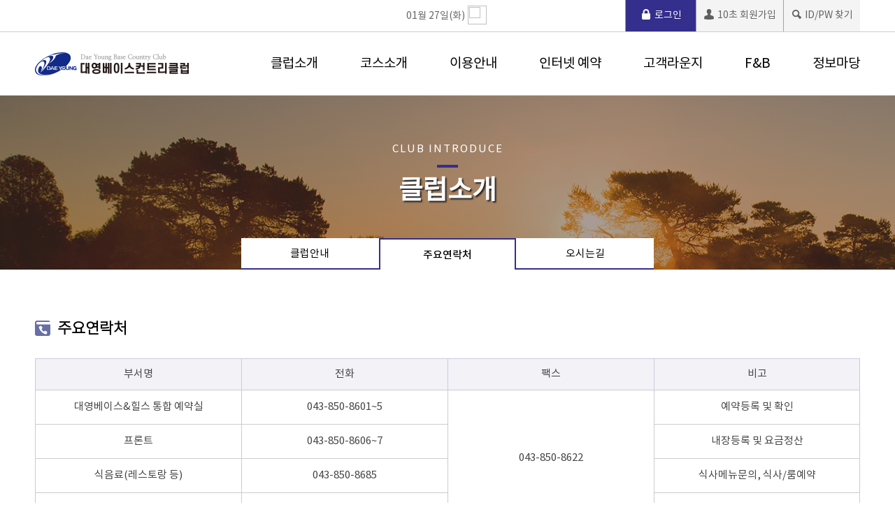

--- FILE ---
content_type: text/html; charset=utf-8
request_url: https://basecc.co.kr/Club/Contact.aspx
body_size: 22207
content:


<!DOCTYPE html>
<html xmlns="http://www.w3.org/1999/xhtml">
<head>
    <meta http-equiv="Content-Type" content="text/html; charset=utf-8" />
    <title>대영베이스컨트리클럽</title>
	<meta name="description" content="대영베이스CC 공식홈페이지">
	<meta property="og:type" content="website">
	<meta property="og:title" content="대영베이스CC">
	<meta property="og:description" content="대영베이스,대영베이스CC,골프장,충북골프장">
	<meta property="og:image" content="https://basecc.co.kr/img/logo.png">
	<meta property="og:url" content="https://basecc.co.kr/Default.aspx">
	<link rel="canonical" href="https://basecc.co.kr/Default.aspx">
    
    <link rel="stylesheet" href="/css/common.css" />
    <link rel="stylesheet" href="/css/sub.css" />

    
    
    
    
    <link id="ctl00_clubCss" rel="stylesheet" href="/css/club.css"></link>
    
    

    <script src="/js/jquery-1.12.3.min.js"></script>
    <script src="/js/com/common.v20171127.js"></script>
    <script src="/js/signUp/signUp.v20171127.js?t=1"></script>
    <script src="/js/cmmfun.js"></script>
    <script src="/js/common.js"></script>
    <script type="text/javascript">
        var url1 = window.location.toString();
        var iLen = url1.length;
        var s = url1.indexOf("/");
        var sUrl1 = url1.substring(0, s - 1);
        var sUrl2 = url1.substring(s + 2, iLen);
        var e = sUrl2.indexOf("/");
        var sDomain = sUrl1 + "//" + sUrl2.substring(0, e);
        //todo : SSL관련 주석 풀기
        //if (sUrl1 == "http") location.href = "https://basecc.co.kr/Main/Main.aspx";
    </script>
    

    <!-- Google tag (gtag.js) -->
    <script async src="https://www.googletagmanager.com/gtag/js?id=G-FP682PM9HR"></script>
    <script>
      window.dataLayer = window.dataLayer || [];
      function gtag(){dataLayer.push(arguments);}
      gtag('js', new Date());

      gtag('config', 'G-FP682PM9HR');
    </script>
</head>
<body class="bg01">
    <form method="post" action="./Contact.aspx" id="aspnetForm">
<div class="aspNetHidden">
<input type="hidden" name="__VIEWSTATE" id="__VIEWSTATE" value="/[base64]/[base64]/[base64]" />
</div>

<div class="aspNetHidden">

	<input type="hidden" name="__VIEWSTATEGENERATOR" id="__VIEWSTATEGENERATOR" value="77891445" />
</div>

        <!-- 상단 메뉴리스트 -->
        
<div id="header">
    <div class="topHead">
        <div class="topInner">

            <!-- 이벤트 -->
            
            <!--// 이벤트 -->

            <!-- 날씨 -->
            <ul class="weather">
                <li>
                    01월 27일(화)</li>
                <li>
                    <img id="ctl00_Top_img_WeatherIcon_00" src="" style="height:27px;width:27px;" /></li>
                <li>
                    
                    
                </li>
            </ul>
            <!--// 날씨 -->

            <!-- 로그인 -->
            <div class="util">
                                
                    <a href="/Member/Login.aspx" class="active"><span class="loginBtn"></span>로그인</a>                    
                    <a href="/Member/JoinStep1.aspx"><span class="joinBtn"></span>10초 회원가입</a>
                    <a href="/Member/AskIDnPW.aspx"><span class="idpwBtn"></span>ID/PW 찾기</a>
            </div>
            <!--// 로그인 -->

        </div>
    </div>
    <div class="endline"></div>

    <div class="nav">
        <div class="navInner">
            <h1 class="logo"><a href="/Main/Main.aspx">로고</a></h1>
            <!-- 상단 메뉴 시작-->
            <ul class="gnb">
<li>
<a href="/Club/Information.aspx">클럽소개</a></li>
<li>
<a href="/Course/CourseInfo.aspx">코스소개</a></li>
<li>
<a href="/Info/Fees.aspx">이용안내</a></li>
<li>
<a href="/Reservation/Reservation.aspx">인터넷 예약</a></li>
<li>
<a href="/MemberShip/ReservationVisit.aspx">고객라운지</a></li>
<li>
<a href="/Fnb/ClubHouse.aspx">F&amp;B</a></li>
<li>
<a href="/Board/BoardList.aspx?cfgid=notice">정보마당</a></li>
</ul>
            <!-- 상단 메뉴 끝-->
            <div class="endline"></div>
        </div>
    </div>
</div>


        <!--// 상단 메뉴리스트 -->

        <div id="section">
            <div class="topVisual">

                <div class="subTitleBox">
                    
<p>CLUB INTRODUCE</p>
    <span class='bar'>바</span>
<h1>클럽소개</h1>
                </div>

                <!-- 서브페이지 서브메뉴리스트 -->
                <ul class="lnb">
                    
		    <li><a href="/Club/Information.aspx"  >클럽안내</a></li>
		    <li><a href="/Club/Contact.aspx"  class="active" >주요연락처</a></li>
		    <li><a href="/Club/Location.aspx"  >오시는길</a></li>
                </ul>
                <!--// 서브페이지 서브메뉴리스트 -->

            </div>
            <!-- 서브페이지 컨텐츠 -->
            
            
            <div class="contents">
                <div id="ctl00_pnlCurrentPageKor">
	
                    <h2 class="subTit01"><img src="/Img/icon/ic02.png" /> 주요연락처</h2>
                
</div>

                
    <table class="tbl01">
        <colspan>
                    <col width="25%" span="4">
                </colspan>
        <tr>
            <th>부서명</th>
            <th>전화</th>
            <th>팩스</th>
            <th>비고</th>
        </tr>
        <tr>
            <td align="center">대영베이스&amp;힐스 통합 예약실</td>
            <td align="center">043-850-8601~5</td>
            <td align="center" rowspan="4">043-850-8622</td>
            <td align="center">예약등록 및 확인</td>
        </tr>
        <tr>
            <td align="center">프론트</td>
            <td align="center">043-850-8606~7</td>
            <td align="center">내장등록 및 요금정산</td>
        </tr>
        <tr>
            <td align="center">식음료(레스토랑 등)</td>
            <td align="center">043-850-8685</td>
            <td align="center">식사메뉴문의, 식사/룸예약</td>
        </tr>
        <tr>
            <td align="center">경기팀</td>
            <td align="center">043-850-8632,8630</td>
            <td align="center">캐디관리, 성적집계, 라운드중 분실물</td>
        </tr>
        <tr>
            <td align="center">프로샵</td>
            <td align="center">043-846-4048</td>
            <td align="center">043-850-8622</td>
            <td align="center">용품문의</td>
        </tr>
        <tr>
            <td align="center">남자 락카실</td>
            <td align="center">043-850-8671</td>
            <td align="center" rowspan="2">043-850-8622</td>
            <td align="center" rowspan="2">락카내 분실물</td>
        </tr>
        <tr>
            <td align="center">여자 락카실</td>
            <td align="center">043-850-8672</td>
        </tr>
    </table>

            </div>
            <!--// 서브페이지 컨텐츠 -->
        </div>

        <!-- 서브페이지 하단-->
        
<div id="footer">
    <div class="footTop">
        <div class="link">
            <a href="javascript:;" onclick="NewWindow('/Policy/Html/agreement01.html?v=1', 'Email', '1150', '500', 'yes');">이용약관</a>
            <a href="javascript:;" onclick="NewWindow('/Policy/Html/agreement02.html', 'Email', '1150', '500', 'yes');">인터넷 서비스 이용약관</a>
            <a href="/Policy/Html/agreement03.html?v=1.0" target="_blank">개인정보처리방침</a>
            <a href="javascript:;" onclick="NewWindow('/Policy/Html/business.html', 'Email', '1150', '800', 'yes');">사업자정보확인</a>            
            <a href="javascript:;" onclick="NewWindow('/Policy/Html/agreement04.html', 'Email', '475', '330', 'yes');">이메일수신거부</a>
        </div>
    </div>
    <div class="footCnt">
        <div class="footInner">
            <div class="sns">
                <a href="https://www.facebook.com/daeyoungcc" target="_blank">
                    <img src="/img/facebook.png" alt="페이스북"></a>
                <a href="https://pf.kakao.com/_xoxmcmM" target="_blank">
                    <img src="/img/kakao.png" alt="카카오페이지"></a>
                <a href="https://www.instagram.com/daeyoungcc/" target="_blank">
                    <img src="/img/insta.png" alt="인스타그램"></a>
            </div>
            <!-- 사이트맵 -->
            
                            <ul class="siteMap">
                                <li>
                                    <h2><a href='/Club/Information.aspx' >클럽소개</a></h2>
                                <div>
					                    <a href="/Club/Information.aspx" >클럽안내</a>
					                    <a href="/Club/Contact.aspx" >주요연락처</a>
					                    <a href="/Club/Location.aspx" >오시는길</a>
                                </div>
                                </li>
                                <li>
                                    <h2><a href='/Course/CourseInfo.aspx' >코스소개</a></h2>
                                <div>
					                    <a href="/Course/CourseInfo.aspx" >코스안내</a>
					                    <a href="/Course/CourseAttack.aspx" >코스공략도</a>
					                    <a href="/Board/GalleryList.aspx?cfgid=coursegallery" >코스갤러리</a>
					                    <a href="/Course/LocalRule.aspx" >로컬룰</a>
                                </div>
                                </li>
                                <li>
                                    <h2><a href='/Info/Fees.aspx' >이용안내</a></h2>
                                <div>
					                    <a href="/Info/Fees.aspx" >이용요금</a>
					                    <a href="/Info/PenaltyInfo.aspx" >위약안내</a>
					                    <a href="/Info/Userule.aspx" >이용규정</a>
					                    <a href="/Info/MobileInfo.aspx" >모바일안내</a>
					                    <a href="/Info/ReservationPackage.aspx" >1박2일 패키지</a>
					                    <a href="/Info/HoleInOneInfo.aspx" >홀인원상 안내</a>
                                </div>
                                </li>
                                <li>
                                    <h2><a href='/Reservation/Reservation.aspx' >인터넷 예약</a></h2>
                                <div>
					                    <a href="/Reservation/Reservation.aspx" >실시간 예약</a>
					                    <a href="/Reservation/ReservationWait.aspx" >대기 예약</a>
					                    <a href="/Reservation/ReservationList.aspx" >예약 확인/취소</a>
					                    <a href="/Reservation/ReservationGuide.aspx" >인터넷 예약가이드</a>
					                    <a href="/Reservation/Group.aspx" >연간/월간단체</a>
					                    <a href="/Board/JoinCalendar.aspx?cfgid=join" >조인게시판</a>
                                </div>
                                </li>
                                <li>
                                    <h2><a href='/MemberShip/ReservationVisit.aspx' >고객라운지</a></h2>
                                <div>
					                    <a href="/MemberShip/ReservationVisit.aspx" >내장현황</a>
					                    <a href="/MemberShip/ReservationPenalty.aspx" >위약현황</a>
					                    <a href="/Board/BoardList.aspx?cfgid=customer" >고객의소리</a>
					                    <a href="/MemberShip/Edit.aspx" >고객정보관리</a>
					                    <a href="/MemberShip/Withdrawal.aspx" >회원탈퇴</a>
					                    <a href="/Board/BoardList.aspx?cfgid=lost" >분실물센터</a>
                                </div>
                                </li>
                                <li>
                                    <h2><a href='/Fnb/ClubHouse.aspx' >F&amp;B</a></h2>
                                <div>
					                    <a href="/Fnb/ClubHouse.aspx" >클럽하우스</a>
					                    <a href="/Fnb/StartHouse.aspx" >제주맥주 하우스</a>
					                    <a href="/Fnb/SandPresso.aspx" >WPS스타벅스</a>
					                    <a href="/Fnb/Menu.aspx" >메뉴</a>
                                </div>
                                </li>
                                <li>
                                    <h2><a href='/Board/BoardList.aspx?cfgid=notice' >정보마당</a></h2>
                                <div>
					                    <a href="/Board/BoardList.aspx?cfgid=notice" >공지사항</a>
					                    <a href="/Board/EventList.aspx?cfgid=event" >이벤트</a>
					                    <a href="/Board/GalleryList.aspx?cfgid=photogallery" >포토갤러리</a>
					                    <a href="/Board/HonorList.aspx" >명예의전당</a>
					                    <a href="http://www.roadplus.co.kr/main/main.do"  target="_win6">실시간교통현황</a>
					                    <a href="/Board/BoardList.aspx?cfgid=news" >대영 NEWS</a>
                                </div>
                                </li></ul>
            <!--// 사이트맵 -->
            <div class="endline"></div>
        </div>
    </div>
    <div class="footBottom">
        <p>
            충청북도 충주시 대소원면 성종두담길 113번지 대표전화 : 043-850-8600 예약관련문의 전화 : 043-850-8601~5 팩스 : 043-850-8622<br>
            사업자등록번호 : 124-81-98022 개인정보관리책임자 : 윤형일 총괄본부장
        </p>
    </div>
</div>

        <!--// 서브페이지 하단-->
    </form>
</body>
</html>


--- FILE ---
content_type: text/css
request_url: https://basecc.co.kr/css/common.css
body_size: 6873
content:
@charset "utf-8";
@import url("../css/NotoKR.css");
/* CSS Document */
/*-- reset css --*/
html, body, div, span, object, iframe,
h1, h2, h3, h4, h5, h6, p, blockquote, pre,
abbr, address, cite, code,
del, dfn, em, img, ins, kbd, q, samp,
small, strong, sub, sup, var,
b, i,
dl, dt, dd, ol, ul, li,
fieldset, form, label, legend,
table, caption, tbody, tfoot, thead, tr, th, td,
article, aside, canvas, details, figcaption, figure, 
footer, header, hgroup, menu, nav, section, summary,
time, mark, audio, video {
    margin:0;
    padding:0;
    border:0;
    outline:0;
    font-size:100%;
    vertical-align:baseline;
    background:transparent;
}
html, body {font-family: 'Noto Sans Regular';}
body {
   line-height:1;
	overflow-x: hidden;
}
article,aside,details,figcaption,figure,
footer,header,hgroup,menu,nav,section { 
    display:block;
}
ul, ol {list-style:none;}
blockquote, q { quotes:none;}
blockquote:before, blockquote:after,
q:before, q:after {
    content:'';
    content:none;
}
a {
    margin:0;
    padding:0;
    font-size:100%;
    vertical-align:baseline;
    background:transparent;
    text-decoration: none;
	
	 /* Link Style - change colours to suit your needs*/
	 color:#666;
	 -webkit-transition: background .3s ease, border .3s ease, color .3s ease, opacity .3s ease-in-out, outline .3s ease;
	 -moz-transition: background .3s ease, border .3s ease, color .3s ease, opacity .3s ease-in-out, outline .3s ease;
	 -ms-transition: background .3s ease, border .3s ease, color .3s ease, opacity .3s ease-in-out, outline .3s ease;
	 -o-transition: background .3s ease, border .3s ease, color .3s ease, opacity .3s ease-in-out, outline .3s ease;
	 transition: background .3s ease, border .3s ease, color .3s ease, opacity .3s ease-in-out, outline .3s ease;
	 outline:none;
}
a:hover {
	text-decoration:none;
	color:#000;
}

/* change colours to suit your needs */
table {
    border-collapse:collapse;
    border-spacing:0;
	 vertical-align:middle;
}
th, td {vertical-align:middle;}
input, select {
    vertical-align:middle;
}
/*-- END reset css --*/

.wrap {
	margin:0 auto;
	width:1180px;
    min-height:600px;
}
.endline {
	clear:both;
	content:'';
}


/*-- header --*/
#header {
    position:fixed;
    top:0;
    width:100%;
    height: 45px;
    background:#fff;
    z-index:9999;
    transition: transform .5s;
}
#header.is-hidden {
  -webkit-transform: translateY(-100%);
      -ms-transform: translateY(-100%);
          transform: translateY(-100%);
}

div.topHead {
    height:45px;
    border-bottom:1px solid #cacae4;
}
div.topInner {
    position:relative;
    margin:0 auto;
    width:1180px;
}
div.sEvent {
    position:absolute;
    top:10px;
    left:0;
    line-height:45px;
}
div.sEvent p.tit {
    float:left;
    padding-right:13px;
    width:110px;
    height:25px;
    line-height:25px;
    text-align:center;
    font-size:13px;
    color:#ffffff;
    background:url('../img/sEvnet.png') no-repeat;
}
div.specialEvent {
    margin-left:10px;
	float:left;
	width:180px;
	height:26px;
	overflow:hidden;
}
ul.rolling {
	position:relative;
	width:180px;
	height:auto;
}
ul.rolling li {
	width:100%;
	height:26px;
	line-height:26px;
}
ul.rolling li a {
	font-size:14px;
	color:#444444;
}
/*
div.sEvent a.txt {
    margin-left:10px;
    display:inline-block;
    font-size:14px;
    color:#656565;
}
div.sEvent a.txt:hover {
    text-decoration:underline;
}
*/
ul.weather {
    padding-top:8px;
    margin:0 auto;
    height:45px;
    text-align:center;
}
ul.weather li {
    display:inline-block;
    font-size:14px;
    color:#656565;
    vertical-align:middle;
}
ul.weather li.wIcon {
    margin:0 10px;
    width:30px;
}
div.util {
    position:absolute;
    top:0;
    right:0;
}
div.util a {
    float:left;
    display:block;
    padding:0 10px;
    min-width:80px;
    height:45px;
    text-align:center;
    line-height:45px;
    font-size:14px;
    color:#656565;
    background:#f4f4f4;
    border-left:1px solid #9d9dcb;
}
div.util a.active {
    background:#342e8d;
    color:#fff;
}
div.util span {
    position:relative;
    top:2px;
    margin-right:5px;
    display:inline-block;
    width:15px;
    height:15px;
}
div.util span.loginBtn {
    background:url('../img/loginMini.png') no-repeat;
}
div.util span.joinBtn {
    background:url('../img/joinMini.png') no-repeat;
}
div.util span.idpwBtn {
    background:url('../img/idpwMini.png') no-repeat;
}
div.util span.joinBtn02 {
    background:url('../img/joinMini02.png') no-repeat;
}
div.util span.idpwBtn02 {
    background:url('../img/idpwMini02.png') no-repeat;
}

/*gnb*/
div.nav {
    position:relative;
    top:0;
    width:100%;
    height:90px;
    background:#fff;
    border-bottom:1px solid #cacae4;
}
div.navInner {
    margin:0 auto;
    width:1180px;
}
h1.logo {
    float:left;
    margin:29px 0;
}
h1.logo a {
    display:block;
    width:220px;
    height:33px;
    background:url('../img/logo1.png') no-repeat;
    text-indent:-9999px;
    color:transparent;
}
ul.gnb {
    margin:36px 0 ;
    float:right;
}
ul.gnb li {
    margin-left:60px;
    float:left;
}
ul.gnb li a {
    font-size:19px;
    color:#000;
}
/*-- END header --*/


div#section {
    margin-top:136px;
    min-height:750px;
}


/*-- footer --*/
div#footer {}

div.footTop{
    background:#232728;
    border-bottom:1px solid #657073;
}
div.footTop div.link {
    margin:0 auto;
    padding:22px 0;
    width:1180px;
}
div.footTop div.link a {
    display:inline-block;
    width:231px;
    border-right:1px solid #657073;
    font-size:15px;
    color:#ffffff;
    text-align:center;
}
div.footTop div.link a:first-child {
    border-left:1px solid #657073;
}
div.footCnt {
    background:#232728;
}
div.footInner {
    position:relative;
    margin:0 auto;
    padding:30px 0;
    width:1180px;
    background:url('../img/footLogo1.png') no-repeat 0 30px;
}
div.footInner div.sns {
    position:absolute;
    bottom:30px;
}
div.footInner div.sns a {
    margin-right:15px;
}
div.footInner ul.siteMap {
    float:right;
}
div.footInner ul.siteMap li {
    float:left;
    margin-left:60px;
}
div.footInner ul.siteMap li h2 {}
div.footInner ul.siteMap li h2 a {
    font-size:16px;
    font-family: 'Noto Sans DemiLight';
    color:#fff;
}
div.footInner ul.siteMap li div {
    margin-top:20px;
}
div.footInner ul.siteMap li div a {
    display:block;
    margin-top:15px;
    font-size:14px;
    color:#999999;
}
div.footInner ul.siteMap li div a:hover {
    text-decoration:underline;
}
div.footBottom {
    padding:25px 0;
}
div.footBottom p {
    text-align:center;
    font-size:14px;
    line-height:24px;
    color:#999999;
}
/*-- END footer --*/

























--- FILE ---
content_type: text/css
request_url: https://basecc.co.kr/css/sub.css
body_size: 4117
content:
.btn_twoplayer {margin:0 auto; display:block; width: 90px; height:25px; line-height:25px; background:#342e8d; text-align:center; text-decoration:none; font-size:14px; color:#fff; border-radius:3px;}

.btn_twoplayer3 {margin:0 auto; display:block; width: 90px; height:25px; line-height:25px; background:#fcabf8; text-align:center; text-decoration:none; font-size:14px; color:#fff; border-radius:3px;}

div.topVisual {
    position:relative;
    height:300px;
    width:100%;
    height:250px;
    background:url('../img/subTitle.png') no-repeat;
}
div.subTitleBox {
    text-align:center;
}
div.subTitleBox p {
    padding-top:70px;
    text-align:center;
    font-size:15px;
    text-transform:uppercase;
    letter-spacing:2px;
    color:#fff;
}
div.subTitleBox span.bar {
    margin:15px 0;
    display:inline-block;
    width:30px;
    height:4px;
    background-color:#342e8d;
    text-indent:-9999px;
}
div.subTitleBox h1 {
    text-align:center;
    font-size:38px;
    text-shadow: 2px 2px 2px #222;
    color:#fff;
}
ul.lnb {
    position:absolute;
    bottom:0;
    left:50%;
    margin-left:-590px;
    width:1180px;
}
ul.lnb li {float:left;}
ul.lnb li a {
    display:block;
    width:196.666667px;
    height:45px;
    text-align:center;
    line-height:45px;
    background-color:#fff;
    font-size:15px;
    color:#000;
    box-sizing:border-box;
    border-bottom:2px solid #342e8d;
}
ul.lnb li a.active {
    border-top:2px solid #342e8d;
    border-left:2px solid #342e8d;
    border-right:2px solid #342e8d;
    border-bottom:none;
    background-color:#ffffff;
    font-family: 'Noto Sans Medium';
    color:#000;
}
div.contents {
    margin:0 auto;
    padding:70px 50px;
    width:1180px;
}
div.cntBox {
    margin-top:50px;
}
div.cntBox:first-child {
    margin-top:0;
}


/*-- Font Style --*/
/*타이틀*/
h2.subTit01 {
    margin-bottom:30px;
    font-size:22px;
    font-family: 'Noto Sans Light';
}
h2.subTit01 img {
    position:relative;
    top:3px;
    padding-right:5px;
}
h2.subTit02 {
    margin-bottom:15px;
    font-size:22px;
    font-family: 'Noto Sans Light';
}
/*텍스트*/
p.subTxt01 {
    font-size:16px;
    line-height:26px;
    color:#666;
}
p.subTxt02 {
    margin-top:15px;
    font-size:15px;
    line-height:26px;
    color:#666;
}
/*-- END Font Style --*/



/*-- 버튼 --*/
div.bigBtn {
    margin-top:40px;
    text-align:center;
}
div.bigBtn a {
    display:inline-block;
    margin:0 5px;
    width:130px;
    height:45px;
    font-size:15px;
    color:#fff;
    line-height:45px;
    text-align:center;
    background-color:#342e8d;
}
div.bigBtn a.gray {
    background-color:#bbb;
}
div.bigBtn a:hover {
    background-color:#ff883c;
}
div.bigBtn a.gray:hover {
    background-color:#999;
}

div.smallBtn {
    margin-top:20px;
}
div.smallBtn a {
    margin:0;
    margin-left:5px;
    width:80px;
    height:35px;
    line-height:35px;
}
/*-- END 버튼 --*/



/*-- Table 테이블 --*/
table.tbl01 {
    width:100%;
}
table.tbl01 tr th {
    padding:12px 5px;
    height:20px;
    border:1px solid #cacae4;
    font-size:15px;
    font-weight:500;
    color:#454545;
    background:#f2f2f7;
}
table.tbl01 tr td {
    padding:12px 5px;
    height:20px;
    border:1px solid #ccc;
    font-size:15px;
    color:#454545;
    line-height:24px;
}
table.tbl01 tr td a:hover {
    text-decoration:underline;
}
/*-- END Table 테이블 --*/



/*-- 탭메뉴 --*/
ul.tabMenu li {
    display:inline-block;
    margin-bottom:20px;
    margin-right:10px;
}
ul.tabMenu li a {
    display:block;
    padding:0 20px;
    min-width:120px;
    height:42px;
    line-height:42px;
    text-align:center;
    background-color:#666;
    font-size:16px;
    color:#fff;
    border-radius:21px;
}
ul.tabMenu li a.tabOn,ul.tabMenu li a:hover {
    background-color:#ffc832;
}
/*-- END 탭메뉴 --*/



/*-- commonUl --*/
ul.commonUl01 {
    margin-top:7px;
}
ul.commonUl01 li {
    margin-bottom:2px;
    padding-left:12px;
    font-size:16px;
    line-height:26px;
    color:#666;
    background:url('../img/point01.png') no-repeat 0 8px;
}

--- FILE ---
content_type: text/css
request_url: https://basecc.co.kr/css/club.css
body_size: 1610
content:
ul.lnb {
    margin-left:-295px;
    width:787px;
}
div.cntBox {
    padding-top:50px;
    border-top:1px dotted #ddd;
}
div.cntBox:first-child {
    padding-top:0;
    border:none;
}

/*-- 클럽안내 --*/
div#section {
    position:relative;
}
div.contents {
    position:relative;
    z-index:1;
}
div.clubBg {
    position:absolute;
    top:410px;
    width:100%;
    height:355px;
    background:#f9f9f9;
    z-index:0;
}
ul.introBox {
    margin-top:30px;
}
ul.introBox li {
    float:left;
}
ul.introBox li.rightCnt {
    margin-top:70px;
    float:right;
    width:580px;
}
ul.introBox li.rightCnt h3 {
    font-size:38px;
    font-style: italic;
    color:#3039b0;
}
ul.introBox li.rightCnt h3 span {
    color:#acabd7;
}

ul.introBox li.rightCnt h4 {
    margin-top:20px;
    font-family: 'Noto Sans DemiLight';
    font-size:20px;
    color:#454545;
}
ul.introBox li.rightCnt p {
    margin:60px 0;
    font-size:15px;
    line-height:26px;
    color:#333;
}
/*-- END 클럽안내 --*/

/*-- 부대시설 --*/
div.facilities {
    position:relative;
    min-height:290px;
}
ul.thumnail {
    position:absolute;
    bottom:0;
}
ul.thumnail li {
    margin-right:8px;
    display:inline;
}
ul.thumnail li img {
    width:150px;
    height:100px;
}
div.bigImg {
    position:absolute;
    bottom:0;
    right:0;
}
/*-- END 부대시설 --*/

/*-- 오시는 길 --*/
div.locaBox {
    border-top:none;
    padding-top:0;
}
h2.subTit01 span {
    color:#a9ca35
}
p.route {
	margin-top:15px;
	font-size:16px;
	line-height:26px;
	color:#555;
}
p.route span.locaIc {
	margin:0 10px;
	padding:0 8px;
	background:url('../img/arrow04.png') no-repeat 0;
}
/*-- END 오시는 길 --*/

--- FILE ---
content_type: application/javascript
request_url: https://basecc.co.kr/js/common.js
body_size: 272
content:
// JavaScript Document


function divToFit3() {
                    var $body = $(this.ie6 ? document.body : document);
                           $('#cntContainer').css({
                                 height: $body.height()-270
                           });
             }

             $(document).ready(function(){
                    divToFit3();
                    $(window).resize(function() {
                           divToFit3();
                    });
             });



--- FILE ---
content_type: application/javascript
request_url: https://basecc.co.kr/js/com/common.v20171127.js
body_size: 4918
content:
// 공백 검사	
function IsEmptyChk(strTmp) {
    var len, i;

    len = strTmp.length;

    for (i = 0; i < len; i++) {
        if (strTmp.charAt(i) != " ") {
            return false;
        }
    }

    return true;
}


// 문자열 체크
function IsEmptyCheck(strTmp) {

    if (typeof str == "undefined" || str == null || str == "") {
        return false;
    }

    else {
        return true;
    }
}

function deleteSpaceKey(event) {
    event = event || window.event;
    if (event.ctrlKey) return false;
    var keyID = (event.which) ? event.which : event.keyCode;
    if (keyID == 32) {
        return false;
    }
    else {
        return;
    }
}

function test() {
    alert("ttt");
}

function deleteSpaceSpecialKey(event) {
    event = event || window.event;
    //ConLog(event.keyCode);
    var keyID = (event.which) ? event.which : event.keyCode;
    keyID = event.keyCode;
    //var re = /[ \{\}\[\]\/?.,;:|\)*~`!^\-_+┼<>@\#$%&\'\"\\(\=]/gi;
    //result = strValue.replace(re, "");

    if ((keyID > 31 && keyID < 48) || (keyID > 57 && keyID < 65) || (keyID > 90 && keyID < 97) || (keyID > 122 && keyID < 128)) {

        return false;
    }
    else {
        return true;
    }
}

function popWin(url, name, w, h, res, scr) {
    var wd = window.open(url, name, "top=0,left=0,width=" + w + ",height=" + h + ",resizable=" + res + ",scrollbars=" + scr);
    wd.focus();
}

function trim(str) {
    return str.replace(/^\s+|\s+$/g, "");
}

/*
keycode 8 : backspace key
keycode 9 : tab key
keycode 37 : arrow left key
keycode 39 : arrow right key
keycode 46 : delete key
keycode 13 : enter key

keycode 48 ~ 57 : 0 ~ 9
keycode 65 ~ 90 : A ~ Z 알파벳

keycode 96 ~ 105 : [numLock]0 ~ [numLock]9


*/

function digitEngLowcaseInputOnly(event) {
    event = event || window.event;
    //ConLog(event.keyCode);
    if (event.shiftKey) return false;
    var keyID = (event.which) ? event.which : event.keyCode;

    if ((keyID >= 48 && keyID <= 57) || (keyID >= 65 && keyID <= 90) || (keyID >= 96 && keyID <= 105) || keyID == 8 || keyID == 9 || keyID == 13 || keyID == 46 || keyID == 37 || keyID == 39) {
        return;
    }
    else {
        return false;
    }
}
function digitInputOnly(event) {
    event = event || window.event;
    if (event.shiftKey) return false;
    var keyID = (event.which) ? event.which : event.keyCode;
    if ((keyID >= 48 && keyID <= 57) || (keyID >= 96 && keyID <= 105) || keyID == 8 || keyID == 9 || keyID == 46 || keyID == 37 || keyID == 39) {
        return;
    }
    else {
        return false;
    }
}


//확인필요
function koreanInputOnly(event) {
    event = event || window.event;
    if (event.shiftKey) return false;
    var keyID = (event.which) ? event.which : event.keyCode;
    if ((keyID >= 96 && keyID <= 105) || keyID == 8 || keyID == 9 || keyID == 46 || keyID == 37 || keyID == 39) {
        return;
    }
    else {
        return false;
    }
}

function ctrlKeyDisable(event) {
    event = event || window.event;
    if (event.ctrlKey) return false;
    return true;
}



//###################################################################
//# 핸드폰 확인
//###################################################################

//핸드폰 번호 형식 확인 하여 하이픈 자동 입력
function MaskPhon(obj) {

    obj.value = PhonNumStr(obj.value);
}

function PhonNumStr(str) {
    var RegNotNum = /[^0-9]/g;
    var RegPhonNum = "";
    var DataForm = "";

    // return blank     
    if (str == "" || str == null) return "";

    // delete not number
    str = str.replace(RegNotNum, '');

    if (str.length < 4) return str;

    if (str.length > 3 && str.length < 7) {
        DataForm = "$1-$2";
        RegPhonNum = /([0-9]{3})([0-9]+)/;
    } else if (str.length == 7) {
        DataForm = "$1-$2";
        RegPhonNum = /([0-9]{3})([0-9]{4})/;
    } else if (str.length == 9) {
        DataForm = "$1-$2-$3";
        RegPhonNum = /([0-9]{2})([0-9]{3})([0-9]+)/;
    } else if (str.length == 10) {
        if (str.substring(0, 2) == "02") {
            DataForm = "$1-$2-$3";
            RegPhonNum = /([0-9]{2})([0-9]{4})([0-9]+)/;
        } else {
            DataForm = "$1-$2-$3";
            RegPhonNum = /([0-9]{3})([0-9]{3})([0-9]+)/;
        }
    } else if (str.length > 10) {
        DataForm = "$1-$2-$3";
        RegPhonNum = /([0-9]{3})([0-9]{4})([0-9]+)/;
    }

    /*
    for (var i = 0; i < str.length; i++) {
        if (RegPhonNum.test(str)) {

         str = str.replace(RegPhonNum, DataForm);

         return str;
        }
    }
    */
    str = str.replace(RegPhonNum, DataForm);

    return str;

}

function PhonNumCheck(str) {

    var regExp = /^01([0|1|6|7|8|9]?)-?([0-9]{3,4})-?([0-9]{4})$/;

    //    test() : 비교해서 문자열 있으면 true, 없으면 false
    //             유효하면 true, 아니면 false
    return regExp.test(str);
}


--- FILE ---
content_type: application/javascript
request_url: https://basecc.co.kr/js/signUp/signUp.v20171127.js?t=1
body_size: 16170
content:

//아이디 체크
function signUpIDCheck(idObj, tempIdval) {

    var idErrMsg = "";
    var hdnIdCheckYn = $("input[name=hdn_IDChkSuccess_YN]");    //아이디체크YN    

    hdnIdCheckYn.val(0);                                        //히든 input 값 0일경우 false

    if (idObj.val().length > 0) {

        var chk_num = tempIdval.search(/[0-9]/g);
        var chk_eng = tempIdval.search(/[a-z]/ig);

        $("#id_text").removeClass("new-txt01").addClass("new-txt03");

        if (chk_eng < 0) {
            $("#id_text").show();
            $("#id_text").text("영문 소문자를 포함하세요.");
            idErrMsg = '아이디는 영문 소문자, 숫자 조합으로 6~12자 이내로 입력하세요.';
        } else if (chk_num < 0) {
            $("#id_text").show();
            $("#id_text").text("숫자를 포함하세요.");
            idErrMsg = '아이디는 영문 소문자, 숫자 조합으로 6~12자 이내로 입력하세요.';
        } else if (idObj.val().length < 6) {
            $("#id_text").show();
            $("#id_text").text("6자 이상 ~ 12자 이내로 입력하세요.");
            idErrMsg = '아이디는 영문 소문자, 숫자 조합으로 6~12자 이내로 입력하세요.';
        } else if (!/^[a-zA-Z0-9]{6,12}$/.test(tempIdval)) {
            $("#id_text").show();
            $("#id_text").text("영문, 숫자 이외의 문자는 사용이 불가합니다.");
            idErrMsg = '아이디는 영문 소문자, 숫자 조합으로 6~12자 이내로 입력하세요.';
        } else if (chk_num < 0 || chk_eng < 0) {
            $("#id_text").show();
            $("#id_text").text("숫자와 영문자를 혼용하여야 합니다.");
            idErrMsg = '아이디는 영문 소문자, 숫자 조합으로 6~12자 이내로 입력하세요.';
        } else {

            var id = idObj.val();
            var sParam = "strUserID=" + id;
            //document.write("/SignUp_Check/IDCheck.aspx?" + sParam);
            $.ajax({
                type: "POST",
                url: "/SignUp_Check/IDCheck.aspx",
                data: sParam,
                success: function (returnVal) {
                    var reResult = unescape(returnVal);
                    var html = "";
                    //var obj = document.ifm;
                    var arrResult = reResult.split('|');
                    if (arrResult[0] == "0") {
                        $("#id_text").show();
                        $("#id_text").removeClass("new-txt03").addClass("new-txt01");
                        $("#id_text").text("사용 할 수 있는 아이디 입니다.");
                        hdnIdCheckYn.val(1);
                    } else {
                        //idErrMsg = "입력하신 아이디는 이미 사용중인 아이디입니다.";
                        idErrMsg = arrResult[1];
                        $("#id_text").show();
                        $("#id_text").text(idErrMsg);
                        hdnIdCheckYn.val(0);
                    }
                },
                error: function (request, status, error) {
                    alert("code:" + request.status + "\n" + "message:" + request.responseText + "\n" + "error:" + error);
                }
            });
        }

    } else {
        $("#id_text").hide();
    }
}

//비밀번호 유효성체크 
function signUpPwdCheck(p_pass, p_id, updateObj, textObj) {
    updateObj.val(0);
    textObj.hide();

    if (p_pass.length > 0) {
        var num = p_pass.search(/[0-9]/g);
        var eng = p_pass.search(/[a-z]/ig);
        var spe = p_pass.search(/[`~!@$%^&*_\-\\{}=+?\[\];:\'\"]/gi);

        var cnt = 0, cnt2 = 1, cnt3 = 1, cnt4 = 1;
        var temp = "";
        for (i = 0; i < p_id.length; i++) {
            temp_id = p_id.charAt(i);
            for (j = 0; j < p_pass.length; j++) {
                if (cnt > 0) {
                    j = tmp_pass_no + 1;
                }
                if (temp == "r") {
                    j = 0;
                    temp = "";
                }

                temp_pass = p_pass.charAt(j);

                if (temp_id == temp_pass) {
                    cnt = cnt + 1;
                    tmp_pass_no = j;
                    break;
                } else if (cnt > 0 && j > 0) {
                    temp = "r";
                    cnt = 0;
                } else {
                    cnt = 0;
                }
            }

            if (cnt > 2) break;
        }

        textObj.removeClass("new-txt01").addClass("new-txt03").show();
        if (p_pass.length < 10 || p_pass.length > 20) {
            textObj.text("10자 이상 ~ 20자 이내로 입력하세요.");
        } else if (num < 0 || eng < 0) { //  || spe < 0 (특수문자 필수 제거)
            textObj.text("영문 소문자와 숫자를 포함하세요.");
        } else if (/(\w)\1\1/.test(p_pass)) {
            textObj.text("3자리 이상 동일한 숫자 또는 문자를 사용할 수 없습니다.");
        } else if (cnt > 2) {
            textObj.text("아이디와 동일한 3자리 이상 연속된 숫자 또는 문자를 사용할 수 없습니다.");
        } else {
            updateObj.val(1);
            textObj.removeClass("new-txt03").addClass("new-txt01").text("사용할 수 있는 비밀번호 입니다.");
        }
    }

}

//비밀번호 확인
function signUpRePwdCheck(pw, pw2, updateObj, textOkObj, textNoObj) {
    textOkObj.hide();
    textNoObj.hide();
    updateObj.val(0);

    if (pw2.length > 0) {
        if (pw == pw2) {
            textOkObj.show();
            updateObj.val(1);
        } else {
            textNoObj.show();
        }
    }
}

//비밀번호재설정을 위한 인증받기 체크
function certPwdReceive(mobileObj, idObj, nameObj, birthObj, certObj, certSuccessYnObj, certSuccessMobileObj, strSendType) {

    certSuccessYnObj.val("N");            //인증성공 값 N

    //$("#a_CertNumCheck").show();        //인증받기 버튼
    //$("#cert_text_ok").hide();          //인증확인 

    if (IsEmptyChk(idObj.val())) {
        alert("아이디를 입력해 주세요.");
        idObj.focus();
        return;
    } else if (IsEmptyChk(nameObj.val())) {
        alert("이름을 입력해 주세요.");
        nameObj.focus();
        return;
   // } else if (IsEmptyChk(birthObj.val())) {
   //     alert("생년월일을 선택해 주세요.");
   //     birthObj.focus();
  //      return;
    } else if (IsEmptyChk(mobileObj.val())) {
        alert("핸드폰 번호를 입력해 주세요.");
        mobileObj.focus();
        return;
    }

    var sParam = "strMobile=" + mobileObj.val() + "&strID=" + idObj.val() + "&strName=" + nameObj.val() + "&strSendType=" + strSendType;
    //document.write("/SignUp_Check/MobileConfirm_AskPW.aspx?" + sParam);
    $.ajax({
        type: "POST",
        url: "/SignUp_Check/MobileConfirm_AskPW.aspx",
        data: sParam,
        success: function (returnVal) {

            var reResult = unescape(returnVal);
            var arrResult = reResult.split('|');

            if (arrResult[0] == "0") {
                alert("입력하신 휴대전화번호로 인증번호를 발송했습니다.");
                certSuccessYnObj.val("Y");
                //certObj.val(arrResult[1]);
            } else if (arrResult[0] == "1") {
                alert("입력하신 정보와 일치하는 회원이 없습니다.");
            }
        },
        error: function (request, status, error) {
            alert("code:" + request.status + "\n" + "message:" + request.responseText + "\n" + "error:" + error);
        }
    });
}

//인증 받기 및 인증 확인 통합 체크(R :인증받기, D : 회원탈퇴 , C : 인증확인, R2:정보변경)
function certSignUpReceiveAndConfirm(certType, certMobileObj, certNumObj, certSuccessYnObj, certSuccessMobileObj, strSendType) {

    var regExp = /^01([0|1|6|7|8|9]?)-?([0-9]{3,4})-?([0-9]{4})$/;

    //인증받기
    if (certType === "R") {

        certSuccessYnObj.val("N");                                                  //값 N   초기화

        $("#atag_CertBtn").show();                                                  //인증버튼 출력    
        $("#atag_CertSuccessText").hide();                                          //성공버튼 숨김

        if (IsEmptyChk(certMobileObj.val())) {
            alert("휴대전화번호를 입력해 주세요.");
            certMobileObj.focus();
            return;
        } else if (!regExp.test(certMobileObj.val())) {
            alert("잘못된 휴대전화번호 입니다. 번호를 확인한 후 다시 입력해 주세요.");
            return;
        }

        var sParam = "strMobile=" + certMobileObj.val() + "&strJoinType=JOIN" + "&strSendType=" + strSendType;
        //document.write("/SignUp_Check/MobileConfirm.aspx?" + sParam);
        $.ajax({
            type: "POST",
            url: "/SignUp_Check/MobileConfirm.aspx",
            data: sParam,
            success: function (returnVal) {

                var reResult = unescape(returnVal);
                var html = "";
                var arrResult = reResult.split('|');

                if (arrResult[0] == "0") {
                    alert("입력하신 휴대전화번호로 인증번호를 발송했습니다.");
                    //certNumObj.val(arrResult[1]);
                    certSuccessYnObj.val("Y");
                } else if (arrResult[0] == "2") {
                    alert("이미 가입이 완료된 휴대전화번호 입니다.");
                } else {
                    alert("오류가 발생했습니다. 다시 시도해 주세요.");
                }
            },
            error: function (request, status, error) {
                alert("code:" + request.status + "\n" + "message:" + request.responseText + "\n" + "error:" + error);
            }
        });

    }
    else if (certType === "R2") {

        certSuccessYnObj.val("N");                                                  //값 N   초기화

        $("#atag_CertBtn").show();                                                  //인증버튼 출력    
        $("#atag_CertSuccessText").hide();                                          //성공버튼 숨김

        if (IsEmptyChk(certMobileObj.val())) {
            alert("휴대전화번호를 입력해 주세요.");
            certMobileObj.focus();
            return;

        } else if (!regExp.test(certMobileObj.val())) {
            alert("잘못된 휴대전화번호 입니다. 번호를 확인한 후 다시 입력해 주세요.");
            return;
        }

        var sParam = "strMobile=" + certMobileObj.val() + "&strJoinType=EDIT" + "&strSendType=" + strSendType;
        //document.write("/SignUp_Check/MobileConfirm.aspx?" + sParam);
        $.ajax({
            type: "POST",
            url: "/SignUp_Check/MobileConfirm.aspx",
            data: sParam,
            success: function (returnVal) {

                var reResult = unescape(returnVal);
                var html = "";
                var arrResult = reResult.split('|');

                if (arrResult[0] == "0") {
                    alert("입력하신 휴대전화번호로 인증번호를 발송했습니다.");
                    certSuccessYnObj.val("Y");
                    //certNumObj.val(arrResult[1]);

                } else if (arrResult[0] == "2") {
                    alert("이미 가입이 완료된 휴대전화번호 입니다.");
                } else {
                    alert("오류가 발생했습니다. 다시 시도해 주세요.");
                }
            },
            error: function (request, status, error) {
                alert("code:" + request.status + "\n" + "message:" + request.responseText + "\n" + "error:" + error);
            }
        });
    }
    else if (certType === "D") {

        certSuccessYnObj.val("N");                                                  //값 N   초기화

        $("#atag_CertBtn").show();                                                  //인증버튼 출력    
        $("#atag_CertSuccessText").hide();                                          //성공버튼 숨김

        if (IsEmptyChk(certMobileObj.val())) {
            alert("휴대전화번호를 입력해 주세요.");
            certMobileObj.focus();
            return;

        } else if (!regExp.test(certMobileObj.val())) {
            alert("잘못된 휴대전화번호 입니다. 번호를 확인한 후 다시 입력해 주세요.");
            return;
        }

        var sParam = "strMobile=" + certMobileObj.val() + "&strJoinType=DEL" + "&strSendType=" + strSendType;
        //document.write("/SignUp_Check/MobileConfirm.aspx?" + sParam);
        $.ajax({
            type: "POST",
            url: "/SignUp_Check/MobileConfirm.aspx",
            data: sParam,
            success: function (returnVal) {

                var reResult = unescape(returnVal);
                var html = "";
                var arrResult = reResult.split('|');

                if (arrResult[0] == "0") {
                    alert("입력하신 휴대전화번호로 인증번호를 발송했습니다.");
                    certSuccessYnObj.val("Y");
                    //certNumObj.val(arrResult[1]);

                } else if (arrResult[0] == "2") {
                    alert("이미 가입이 완료된 휴대전화번호 입니다.");
                } else {
                    alert("오류가 발생했습니다. 다시 시도해 주세요.");
                }
            },
            error: function (request, status, error) {
                alert("code:" + request.status + "\n" + "message:" + request.responseText + "\n" + "error:" + error);
            }
        });
    }
    else if (certType === "C") {

        //certSuccessYnObj.val("N");

        if (certSuccessYnObj.val() != "Y") {
            alert("인증번호 발급을 먼저 진행해 주세요.");
            return;

        } else if (IsEmptyChk(certNumObj.val())) {
            alert("인증번호를 입력해 주세요.");
            certNumObj.focus();
            return;
        }

        var sParam = "strMobileConfirmNumber=" + certNumObj.val();
        //document.write("/SignUp_Check/MobileConfirmOK.aspx?" + sParam);
        $.ajax({
            type: "POST",
            url: "/SignUp_Check/MobileConfirmOK.aspx",
            data: sParam,
            success: function (returnVal) {
                var reResult = unescape(returnVal);
                var html = "";
                var arrResult = reResult.split('|');

                if (arrResult[0] == "0") {
                    alert("인증이 성공했습니다.");
                    certSuccessMobileObj.val(certMobileObj.val());                       //입력받은 휴대전화번호를 인증통과한 핸드폰번호 변수에 저장
                    certSuccessYnObj.val("Y");                                           //인증통과 Y

                    $("#atag_CertBtn").hide();                                           //성공시 인증확인 버튼 숨김    
                    $("#atag_CertSuccessText").show();                                   //성공시 인증성공 버튼 출력

                } else if (arrResult[0] == "1") {
                    alert("입력하신 인증번호가 정확한지 확인해 주세요.");
                    //certSuccessYnObj.val("N");
                } else {
                    alert("일시적인 오류가 발생했습니다.다시 시도해 주세요.");
                    certSuccessYnObj.val("N");
                }
            },
            error: function (request, status, error) {
                alert("code:" + request.status + "\n" + "message:" + request.responseText + "\n" + "error:" + error);
            }
        });
    } else {
        alert("오류가 발생했습니다.")
    }

}



--- FILE ---
content_type: application/javascript
request_url: https://basecc.co.kr/js/cmmfun.js
body_size: 4439
content:
// 공백 검사	
function IsEmptyChk(strTmp) {
    var len, i;

    len = strTmp.length;

    for (i = 0; i < len; i++) {
    	if (strTmp.charAt(i) != " ") {
    		return false;
    	}
    }

    return true;
}

//체크검사
function IsUnChecked(control) {
	var unchecked = true;
	for (var i = 0; i < control.length; i++) {
		if (control[i].checked) {
			unchecked = false;
			break;
		}
	}

	return unchecked;
}

//정수 검사	
function IsIntChk(strTmp) {
    var len, i, imsi;

    strTmp = "" + strTmp;

    len = strTmp.length;

    for (i = 0; i < len; i++) {
        imsi = strTmp.charAt(i);

        if (imsi < "0" || imsi > "9") {
            return false;
        }
    }

    return true;
}

// 실수 검사
function IsFloatChk(strTmp) {
    var len, i;

    strTmp = "" + strTmp;

    if (parseFloat(strTmp) == strTmp)
        return true;

    return false;
}

//숫자만 입력
function checkNum(txtBox) {
    //alert(txtBox.valueOf);
    if (isNaN(txtBox.value)) {
        txtBox.value = "";
        alert('숫자만 입력해 주세요');
        txtBox.focus();
        event.keyCode = 0;
    }
}

//길이 체크후 다음 컨트롤로 포커스 이동
function lengthCheck(size, str, str2) {
    if (str.value.length >= size) {
        str.blur();
        str2.focus();
    }
}

// 뒤의 공백자르기
function BackSpaceCut(str) {
    var index = 0;
    var index1 = str.length - 1;
    var result;

    result = str.charAt(index1);
    for (index1; result == " "; index1--) {
        result = str.charAt(index1);
    }
    index1 = index1 + 2;
    return str.substring(index, index1);
}

//숫자 콤마
function comma(str) {
    str = String(str);
    return str.replace(/(\d)(?=(?:\d{3})+(?!\d))/g, '$1,');
}

//콤마풀기
function uncomma(str) {
    str = String(str);
    return str.replace(/[^\d]+/g, '');
}

//윈도우띄우기
var win = null;
function NewWindow(mypage, myname, w, h, scroll) {
    var winl = (screen.width - w) / 2;
    var wint = (screen.height - h) / 2;
    var settings = 'height=' + h + ',';
    settings += 'width=' + w + ',';
    settings += 'top=' + wint + ',';
    settings += 'left=' + winl + ',';
    settings += 'scrollbars=' + scroll + ',';
    settings += 'resizable=no';
    win = window.open(mypage, myname, settings);
    //if(parseInt(navigator.appVersion) >= 4){win.window.focus();}
}

//비밀번호 유효성 체크
function PWDCheck(pwd) {
    var num = pwd.search(/[0-9]/g);
    var eng = pwd.search(/[a-z]/ig);
    var spe = pwd.search(/[`~!@@#$%^&*|₩₩₩'₩";:₩/?]/gi);

    if (pwd.length < 8 || eng < 0 || num < 0 || spe < 0) {
        alert("비밀번호는 숫자,영문,특수문자 조합으로 8자리 이상 입력 해주세요.");
        return false;
    }
    else {
        return true;
    }
}

//문자열 길이 체크
function CheckLength(str) {
    var len;
    var i = 0;
    var l = 0;
    var temp, lastl;

    while (i < str.length) {
        temp = str.charAt(i);

        if (escape(temp).length > 4) {
            l += 2;
        } else if (temp != '\r') {
            l++;
        }

        lastl = l;
        i++;
    }

    return lastl;
}

//쿠키값 설정
function setCookie(name, value, expiredays) {
    var todayDate = new Date();
    todayDate.setDate(todayDate.getDate() + expiredays);
    document.cookie = name + "=" + escape(value) + "; path=/; expires=" + todayDate.toGMTString() + ";"
}

//쿠키값 가져오기
function getCookie(name) {
    thisCookie = document.cookie.split("; ");
    for (i = 0; i < thisCookie.length; i++) {
        if (name == thisCookie[i].split("=")[0]) {
            return thisCookie[i].split("=")[1];
        }
    }
    return "x";
}

//팝업창닫기
function closeWin(id, cookie_name, i) {
    frm = document.getElementById("aspnetForm");

    if (eval("frm.cbNotice" + i + ".checked")) {
        setCookie(cookie_name, "1", 1);
    }

    document.getElementById(id).style.visibility = "hidden";
}

//비밀번호 찾기 비밀번호 유효성 체크
function PWDCheck(pwd) {
    var num = pwd.search(/[0-9]/g);
    var eng = pwd.search(/[a-z]/ig);
    //var spe = pwd.search(/[`~!@$%^&*_\-\\{}=+?\[\];:\'\"]/gi);

    //if (pwd.length < 8 || eng < 0 || num < 0 || spe < 0) {
    if (pwd.length < 8 || eng < 0 || num < 0) {
        alert("비밀번호는 숫자,영문 조합으로 8자리 이상 입력 해주세요.");
        return false;
    }
    else {
        return true;
    }
}